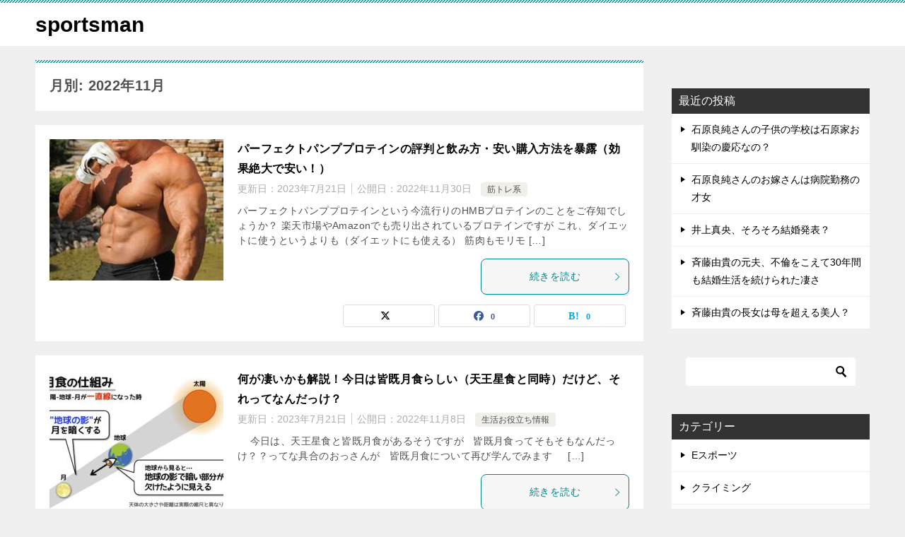

--- FILE ---
content_type: text/html; charset=UTF-8
request_url: https://planotatico.com/archives/date/2022/11
body_size: 15078
content:
<!doctype html>
<html dir="ltr" lang="ja" prefix="og: https://ogp.me/ns#" class="col2">
<head>
	<meta charset="UTF-8">
	<meta name="viewport" content="width=device-width, initial-scale=1">
	<link rel="profile" href="http://gmpg.org/xfn/11">

	<title>11月, 2022 | sportsman</title>

		<!-- All in One SEO 4.8.9 - aioseo.com -->
	<meta name="robots" content="noindex, max-image-preview:large" />
	<link rel="canonical" href="https://planotatico.com/archives/date/2022/11" />
	<meta name="generator" content="All in One SEO (AIOSEO) 4.8.9" />
		<script type="application/ld+json" class="aioseo-schema">
			{"@context":"https:\/\/schema.org","@graph":[{"@type":"BreadcrumbList","@id":"https:\/\/planotatico.com\/archives\/date\/2022\/11#breadcrumblist","itemListElement":[{"@type":"ListItem","@id":"https:\/\/planotatico.com#listItem","position":1,"name":"\u30db\u30fc\u30e0","item":"https:\/\/planotatico.com","nextItem":{"@type":"ListItem","@id":"https:\/\/planotatico.com\/archives\/date\/2022#listItem","name":2022}},{"@type":"ListItem","@id":"https:\/\/planotatico.com\/archives\/date\/2022#listItem","position":2,"name":2022,"item":"https:\/\/planotatico.com\/archives\/date\/2022","nextItem":{"@type":"ListItem","@id":"https:\/\/planotatico.com\/archives\/date\/2022\/11#listItem","name":"11"},"previousItem":{"@type":"ListItem","@id":"https:\/\/planotatico.com#listItem","name":"\u30db\u30fc\u30e0"}},{"@type":"ListItem","@id":"https:\/\/planotatico.com\/archives\/date\/2022\/11#listItem","position":3,"name":"11","previousItem":{"@type":"ListItem","@id":"https:\/\/planotatico.com\/archives\/date\/2022#listItem","name":2022}}]},{"@type":"CollectionPage","@id":"https:\/\/planotatico.com\/archives\/date\/2022\/11#collectionpage","url":"https:\/\/planotatico.com\/archives\/date\/2022\/11","name":"11\u6708, 2022 | sportsman","inLanguage":"ja","isPartOf":{"@id":"https:\/\/planotatico.com\/#website"},"breadcrumb":{"@id":"https:\/\/planotatico.com\/archives\/date\/2022\/11#breadcrumblist"}},{"@type":"Organization","@id":"https:\/\/planotatico.com\/#organization","name":"sportsman","url":"https:\/\/planotatico.com\/","sameAs":["https:\/\/instagram.com\/@5ItBv4MrejSCzlP","https:\/\/pinterest.com\/@5ItBv4MrejSCzlP","https:\/\/youtube.com\/@5ItBv4MrejSCzlP","https:\/\/linkedin.com\/in\/@5ItBv4MrejSCzlP","https:\/\/tumblr.com\/@5ItBv4MrejSCzlP","https:\/\/yelp.com\/biz\/@5ItBv4MrejSCzlP","https:\/\/soundcloud.com\/@5ItBv4MrejSCzlP","https:\/\/en.wikipedia.org\/wiki\/@5ItBv4MrejSCzlP","https:\/\/myspace.com\/@5ItBv4MrejSCzlP"]},{"@type":"WebSite","@id":"https:\/\/planotatico.com\/#website","url":"https:\/\/planotatico.com\/","name":"sportsman","inLanguage":"ja","publisher":{"@id":"https:\/\/planotatico.com\/#organization"}}]}
		</script>
		<!-- All in One SEO -->

	<script>
		var shf = 1;
		var lso = 1;
		var ajaxurl = 'https://planotatico.com/wp-admin/admin-ajax.php';
		var sns_cnt = true;
			</script>
	<link rel='dns-prefetch' href='//webfonts.xserver.jp' />
<link rel='dns-prefetch' href='//www.googletagmanager.com' />
<link rel='dns-prefetch' href='//pagead2.googlesyndication.com' />
<link rel="alternate" type="application/rss+xml" title="sportsman &raquo; フィード" href="https://planotatico.com/feed" />
<link rel="alternate" type="application/rss+xml" title="sportsman &raquo; コメントフィード" href="https://planotatico.com/comments/feed" />
<style id='wp-img-auto-sizes-contain-inline-css' type='text/css'>
img:is([sizes=auto i],[sizes^="auto," i]){contain-intrinsic-size:3000px 1500px}
/*# sourceURL=wp-img-auto-sizes-contain-inline-css */
</style>
<style id='wp-emoji-styles-inline-css' type='text/css'>

	img.wp-smiley, img.emoji {
		display: inline !important;
		border: none !important;
		box-shadow: none !important;
		height: 1em !important;
		width: 1em !important;
		margin: 0 0.07em !important;
		vertical-align: -0.1em !important;
		background: none !important;
		padding: 0 !important;
	}
/*# sourceURL=wp-emoji-styles-inline-css */
</style>
<style id='wp-block-library-inline-css' type='text/css'>
:root{--wp-block-synced-color:#7a00df;--wp-block-synced-color--rgb:122,0,223;--wp-bound-block-color:var(--wp-block-synced-color);--wp-editor-canvas-background:#ddd;--wp-admin-theme-color:#007cba;--wp-admin-theme-color--rgb:0,124,186;--wp-admin-theme-color-darker-10:#006ba1;--wp-admin-theme-color-darker-10--rgb:0,107,160.5;--wp-admin-theme-color-darker-20:#005a87;--wp-admin-theme-color-darker-20--rgb:0,90,135;--wp-admin-border-width-focus:2px}@media (min-resolution:192dpi){:root{--wp-admin-border-width-focus:1.5px}}.wp-element-button{cursor:pointer}:root .has-very-light-gray-background-color{background-color:#eee}:root .has-very-dark-gray-background-color{background-color:#313131}:root .has-very-light-gray-color{color:#eee}:root .has-very-dark-gray-color{color:#313131}:root .has-vivid-green-cyan-to-vivid-cyan-blue-gradient-background{background:linear-gradient(135deg,#00d084,#0693e3)}:root .has-purple-crush-gradient-background{background:linear-gradient(135deg,#34e2e4,#4721fb 50%,#ab1dfe)}:root .has-hazy-dawn-gradient-background{background:linear-gradient(135deg,#faaca8,#dad0ec)}:root .has-subdued-olive-gradient-background{background:linear-gradient(135deg,#fafae1,#67a671)}:root .has-atomic-cream-gradient-background{background:linear-gradient(135deg,#fdd79a,#004a59)}:root .has-nightshade-gradient-background{background:linear-gradient(135deg,#330968,#31cdcf)}:root .has-midnight-gradient-background{background:linear-gradient(135deg,#020381,#2874fc)}:root{--wp--preset--font-size--normal:16px;--wp--preset--font-size--huge:42px}.has-regular-font-size{font-size:1em}.has-larger-font-size{font-size:2.625em}.has-normal-font-size{font-size:var(--wp--preset--font-size--normal)}.has-huge-font-size{font-size:var(--wp--preset--font-size--huge)}.has-text-align-center{text-align:center}.has-text-align-left{text-align:left}.has-text-align-right{text-align:right}.has-fit-text{white-space:nowrap!important}#end-resizable-editor-section{display:none}.aligncenter{clear:both}.items-justified-left{justify-content:flex-start}.items-justified-center{justify-content:center}.items-justified-right{justify-content:flex-end}.items-justified-space-between{justify-content:space-between}.screen-reader-text{border:0;clip-path:inset(50%);height:1px;margin:-1px;overflow:hidden;padding:0;position:absolute;width:1px;word-wrap:normal!important}.screen-reader-text:focus{background-color:#ddd;clip-path:none;color:#444;display:block;font-size:1em;height:auto;left:5px;line-height:normal;padding:15px 23px 14px;text-decoration:none;top:5px;width:auto;z-index:100000}html :where(.has-border-color){border-style:solid}html :where([style*=border-top-color]){border-top-style:solid}html :where([style*=border-right-color]){border-right-style:solid}html :where([style*=border-bottom-color]){border-bottom-style:solid}html :where([style*=border-left-color]){border-left-style:solid}html :where([style*=border-width]){border-style:solid}html :where([style*=border-top-width]){border-top-style:solid}html :where([style*=border-right-width]){border-right-style:solid}html :where([style*=border-bottom-width]){border-bottom-style:solid}html :where([style*=border-left-width]){border-left-style:solid}html :where(img[class*=wp-image-]){height:auto;max-width:100%}:where(figure){margin:0 0 1em}html :where(.is-position-sticky){--wp-admin--admin-bar--position-offset:var(--wp-admin--admin-bar--height,0px)}@media screen and (max-width:600px){html :where(.is-position-sticky){--wp-admin--admin-bar--position-offset:0px}}

/*# sourceURL=wp-block-library-inline-css */
</style><style id='wp-block-group-inline-css' type='text/css'>
.wp-block-group{box-sizing:border-box}:where(.wp-block-group.wp-block-group-is-layout-constrained){position:relative}
/*# sourceURL=https://planotatico.com/wp-includes/blocks/group/style.min.css */
</style>
<style id='wp-block-group-theme-inline-css' type='text/css'>
:where(.wp-block-group.has-background){padding:1.25em 2.375em}
/*# sourceURL=https://planotatico.com/wp-includes/blocks/group/theme.min.css */
</style>
<style id='wp-block-paragraph-inline-css' type='text/css'>
.is-small-text{font-size:.875em}.is-regular-text{font-size:1em}.is-large-text{font-size:2.25em}.is-larger-text{font-size:3em}.has-drop-cap:not(:focus):first-letter{float:left;font-size:8.4em;font-style:normal;font-weight:100;line-height:.68;margin:.05em .1em 0 0;text-transform:uppercase}body.rtl .has-drop-cap:not(:focus):first-letter{float:none;margin-left:.1em}p.has-drop-cap.has-background{overflow:hidden}:root :where(p.has-background){padding:1.25em 2.375em}:where(p.has-text-color:not(.has-link-color)) a{color:inherit}p.has-text-align-left[style*="writing-mode:vertical-lr"],p.has-text-align-right[style*="writing-mode:vertical-rl"]{rotate:180deg}
/*# sourceURL=https://planotatico.com/wp-includes/blocks/paragraph/style.min.css */
</style>
<style id='global-styles-inline-css' type='text/css'>
:root{--wp--preset--aspect-ratio--square: 1;--wp--preset--aspect-ratio--4-3: 4/3;--wp--preset--aspect-ratio--3-4: 3/4;--wp--preset--aspect-ratio--3-2: 3/2;--wp--preset--aspect-ratio--2-3: 2/3;--wp--preset--aspect-ratio--16-9: 16/9;--wp--preset--aspect-ratio--9-16: 9/16;--wp--preset--color--black: #000000;--wp--preset--color--cyan-bluish-gray: #abb8c3;--wp--preset--color--white: #ffffff;--wp--preset--color--pale-pink: #f78da7;--wp--preset--color--vivid-red: #cf2e2e;--wp--preset--color--luminous-vivid-orange: #ff6900;--wp--preset--color--luminous-vivid-amber: #fcb900;--wp--preset--color--light-green-cyan: #7bdcb5;--wp--preset--color--vivid-green-cyan: #00d084;--wp--preset--color--pale-cyan-blue: #8ed1fc;--wp--preset--color--vivid-cyan-blue: #0693e3;--wp--preset--color--vivid-purple: #9b51e0;--wp--preset--gradient--vivid-cyan-blue-to-vivid-purple: linear-gradient(135deg,rgb(6,147,227) 0%,rgb(155,81,224) 100%);--wp--preset--gradient--light-green-cyan-to-vivid-green-cyan: linear-gradient(135deg,rgb(122,220,180) 0%,rgb(0,208,130) 100%);--wp--preset--gradient--luminous-vivid-amber-to-luminous-vivid-orange: linear-gradient(135deg,rgb(252,185,0) 0%,rgb(255,105,0) 100%);--wp--preset--gradient--luminous-vivid-orange-to-vivid-red: linear-gradient(135deg,rgb(255,105,0) 0%,rgb(207,46,46) 100%);--wp--preset--gradient--very-light-gray-to-cyan-bluish-gray: linear-gradient(135deg,rgb(238,238,238) 0%,rgb(169,184,195) 100%);--wp--preset--gradient--cool-to-warm-spectrum: linear-gradient(135deg,rgb(74,234,220) 0%,rgb(151,120,209) 20%,rgb(207,42,186) 40%,rgb(238,44,130) 60%,rgb(251,105,98) 80%,rgb(254,248,76) 100%);--wp--preset--gradient--blush-light-purple: linear-gradient(135deg,rgb(255,206,236) 0%,rgb(152,150,240) 100%);--wp--preset--gradient--blush-bordeaux: linear-gradient(135deg,rgb(254,205,165) 0%,rgb(254,45,45) 50%,rgb(107,0,62) 100%);--wp--preset--gradient--luminous-dusk: linear-gradient(135deg,rgb(255,203,112) 0%,rgb(199,81,192) 50%,rgb(65,88,208) 100%);--wp--preset--gradient--pale-ocean: linear-gradient(135deg,rgb(255,245,203) 0%,rgb(182,227,212) 50%,rgb(51,167,181) 100%);--wp--preset--gradient--electric-grass: linear-gradient(135deg,rgb(202,248,128) 0%,rgb(113,206,126) 100%);--wp--preset--gradient--midnight: linear-gradient(135deg,rgb(2,3,129) 0%,rgb(40,116,252) 100%);--wp--preset--font-size--small: 13px;--wp--preset--font-size--medium: 20px;--wp--preset--font-size--large: 36px;--wp--preset--font-size--x-large: 42px;--wp--preset--spacing--20: 0.44rem;--wp--preset--spacing--30: 0.67rem;--wp--preset--spacing--40: 1rem;--wp--preset--spacing--50: 1.5rem;--wp--preset--spacing--60: 2.25rem;--wp--preset--spacing--70: 3.38rem;--wp--preset--spacing--80: 5.06rem;--wp--preset--shadow--natural: 6px 6px 9px rgba(0, 0, 0, 0.2);--wp--preset--shadow--deep: 12px 12px 50px rgba(0, 0, 0, 0.4);--wp--preset--shadow--sharp: 6px 6px 0px rgba(0, 0, 0, 0.2);--wp--preset--shadow--outlined: 6px 6px 0px -3px rgb(255, 255, 255), 6px 6px rgb(0, 0, 0);--wp--preset--shadow--crisp: 6px 6px 0px rgb(0, 0, 0);}:where(.is-layout-flex){gap: 0.5em;}:where(.is-layout-grid){gap: 0.5em;}body .is-layout-flex{display: flex;}.is-layout-flex{flex-wrap: wrap;align-items: center;}.is-layout-flex > :is(*, div){margin: 0;}body .is-layout-grid{display: grid;}.is-layout-grid > :is(*, div){margin: 0;}:where(.wp-block-columns.is-layout-flex){gap: 2em;}:where(.wp-block-columns.is-layout-grid){gap: 2em;}:where(.wp-block-post-template.is-layout-flex){gap: 1.25em;}:where(.wp-block-post-template.is-layout-grid){gap: 1.25em;}.has-black-color{color: var(--wp--preset--color--black) !important;}.has-cyan-bluish-gray-color{color: var(--wp--preset--color--cyan-bluish-gray) !important;}.has-white-color{color: var(--wp--preset--color--white) !important;}.has-pale-pink-color{color: var(--wp--preset--color--pale-pink) !important;}.has-vivid-red-color{color: var(--wp--preset--color--vivid-red) !important;}.has-luminous-vivid-orange-color{color: var(--wp--preset--color--luminous-vivid-orange) !important;}.has-luminous-vivid-amber-color{color: var(--wp--preset--color--luminous-vivid-amber) !important;}.has-light-green-cyan-color{color: var(--wp--preset--color--light-green-cyan) !important;}.has-vivid-green-cyan-color{color: var(--wp--preset--color--vivid-green-cyan) !important;}.has-pale-cyan-blue-color{color: var(--wp--preset--color--pale-cyan-blue) !important;}.has-vivid-cyan-blue-color{color: var(--wp--preset--color--vivid-cyan-blue) !important;}.has-vivid-purple-color{color: var(--wp--preset--color--vivid-purple) !important;}.has-black-background-color{background-color: var(--wp--preset--color--black) !important;}.has-cyan-bluish-gray-background-color{background-color: var(--wp--preset--color--cyan-bluish-gray) !important;}.has-white-background-color{background-color: var(--wp--preset--color--white) !important;}.has-pale-pink-background-color{background-color: var(--wp--preset--color--pale-pink) !important;}.has-vivid-red-background-color{background-color: var(--wp--preset--color--vivid-red) !important;}.has-luminous-vivid-orange-background-color{background-color: var(--wp--preset--color--luminous-vivid-orange) !important;}.has-luminous-vivid-amber-background-color{background-color: var(--wp--preset--color--luminous-vivid-amber) !important;}.has-light-green-cyan-background-color{background-color: var(--wp--preset--color--light-green-cyan) !important;}.has-vivid-green-cyan-background-color{background-color: var(--wp--preset--color--vivid-green-cyan) !important;}.has-pale-cyan-blue-background-color{background-color: var(--wp--preset--color--pale-cyan-blue) !important;}.has-vivid-cyan-blue-background-color{background-color: var(--wp--preset--color--vivid-cyan-blue) !important;}.has-vivid-purple-background-color{background-color: var(--wp--preset--color--vivid-purple) !important;}.has-black-border-color{border-color: var(--wp--preset--color--black) !important;}.has-cyan-bluish-gray-border-color{border-color: var(--wp--preset--color--cyan-bluish-gray) !important;}.has-white-border-color{border-color: var(--wp--preset--color--white) !important;}.has-pale-pink-border-color{border-color: var(--wp--preset--color--pale-pink) !important;}.has-vivid-red-border-color{border-color: var(--wp--preset--color--vivid-red) !important;}.has-luminous-vivid-orange-border-color{border-color: var(--wp--preset--color--luminous-vivid-orange) !important;}.has-luminous-vivid-amber-border-color{border-color: var(--wp--preset--color--luminous-vivid-amber) !important;}.has-light-green-cyan-border-color{border-color: var(--wp--preset--color--light-green-cyan) !important;}.has-vivid-green-cyan-border-color{border-color: var(--wp--preset--color--vivid-green-cyan) !important;}.has-pale-cyan-blue-border-color{border-color: var(--wp--preset--color--pale-cyan-blue) !important;}.has-vivid-cyan-blue-border-color{border-color: var(--wp--preset--color--vivid-cyan-blue) !important;}.has-vivid-purple-border-color{border-color: var(--wp--preset--color--vivid-purple) !important;}.has-vivid-cyan-blue-to-vivid-purple-gradient-background{background: var(--wp--preset--gradient--vivid-cyan-blue-to-vivid-purple) !important;}.has-light-green-cyan-to-vivid-green-cyan-gradient-background{background: var(--wp--preset--gradient--light-green-cyan-to-vivid-green-cyan) !important;}.has-luminous-vivid-amber-to-luminous-vivid-orange-gradient-background{background: var(--wp--preset--gradient--luminous-vivid-amber-to-luminous-vivid-orange) !important;}.has-luminous-vivid-orange-to-vivid-red-gradient-background{background: var(--wp--preset--gradient--luminous-vivid-orange-to-vivid-red) !important;}.has-very-light-gray-to-cyan-bluish-gray-gradient-background{background: var(--wp--preset--gradient--very-light-gray-to-cyan-bluish-gray) !important;}.has-cool-to-warm-spectrum-gradient-background{background: var(--wp--preset--gradient--cool-to-warm-spectrum) !important;}.has-blush-light-purple-gradient-background{background: var(--wp--preset--gradient--blush-light-purple) !important;}.has-blush-bordeaux-gradient-background{background: var(--wp--preset--gradient--blush-bordeaux) !important;}.has-luminous-dusk-gradient-background{background: var(--wp--preset--gradient--luminous-dusk) !important;}.has-pale-ocean-gradient-background{background: var(--wp--preset--gradient--pale-ocean) !important;}.has-electric-grass-gradient-background{background: var(--wp--preset--gradient--electric-grass) !important;}.has-midnight-gradient-background{background: var(--wp--preset--gradient--midnight) !important;}.has-small-font-size{font-size: var(--wp--preset--font-size--small) !important;}.has-medium-font-size{font-size: var(--wp--preset--font-size--medium) !important;}.has-large-font-size{font-size: var(--wp--preset--font-size--large) !important;}.has-x-large-font-size{font-size: var(--wp--preset--font-size--x-large) !important;}
/*# sourceURL=global-styles-inline-css */
</style>

<style id='classic-theme-styles-inline-css' type='text/css'>
/*! This file is auto-generated */
.wp-block-button__link{color:#fff;background-color:#32373c;border-radius:9999px;box-shadow:none;text-decoration:none;padding:calc(.667em + 2px) calc(1.333em + 2px);font-size:1.125em}.wp-block-file__button{background:#32373c;color:#fff;text-decoration:none}
/*# sourceURL=/wp-includes/css/classic-themes.min.css */
</style>
<link rel='stylesheet' id='contact-form-7-css' href='https://planotatico.com/wp-content/plugins/contact-form-7/includes/css/styles.css?ver=6.1.3' type='text/css' media='all' />
<link rel='stylesheet' id='drawit-css-css' href='https://planotatico.com/wp-content/plugins/drawit/css/drawit.min.css?ver=1.1.3' type='text/css' media='all' />
<link rel='stylesheet' id='toc-screen-css' href='https://planotatico.com/wp-content/plugins/table-of-contents-plus/screen.min.css?ver=2411.1' type='text/css' media='all' />
<link rel='stylesheet' id='keni-style-css' href='https://planotatico.com/wp-content/themes/keni80_wp_standard_all_202411071822/style.css?ver=8.0.1.13' type='text/css' media='all' />
<link rel='stylesheet' id='keni_base_default-css' href='https://planotatico.com/wp-content/themes/keni80_wp_standard_all_202411071822/default-style.css?ver=8.0.1.13' type='text/css' media='all' />
<link rel='stylesheet' id='keni_base-css' href='https://planotatico.com/wp-content/themes/keni80_wp_standard_all_202411071822/base.css?ver=8.0.1.13' type='text/css' media='all' />
<link rel='stylesheet' id='keni-advanced-css' href='https://planotatico.com/wp-content/themes/keni80_wp_standard_all_202411071822/advanced.css?ver=8.0.1.13' type='text/css' media='all' />
<link rel="https://api.w.org/" href="https://planotatico.com/wp-json/" /><link rel="EditURI" type="application/rsd+xml" title="RSD" href="https://planotatico.com/xmlrpc.php?rsd" />
<meta name="generator" content="Site Kit by Google 1.170.0" /><meta name="robots" content="noindex">
<meta name="description" content="「2022年11月」の記事一覧です。">
		<!--OGP-->
		<meta property="og:type" content="article" />
<meta property="og:url" content="https://planotatico.com/archives/date/2022/11" />
		<meta property="og:title" content="月別: 2022年11月"/>
		<meta property="og:description" content="「2022年11月」の記事一覧です。">
		<meta property="og:site_name" content="sportsman">
		<meta property="og:image" content="https://planotatico.com/wp-content/uploads/2022/04/cropped-adpneko111-min.jpg">
					<meta property="og:image:type" content="image/jpeg">
						<meta property="og:image:width" content="512">
			<meta property="og:image:height" content="512">
					<meta property="og:locale" content="ja_JP">
				<!--OGP-->
					<!-- Twitter Cards -->
								<meta name="twitter:card" content="summary_large_image"/>
					<meta name="twitter:site" content="@eOG0men0AvDuk5f"/>
					<meta name="twitter:title" content="月別: 2022年11月"/>
					<meta name="twitter:description" content="「2022年11月」の記事一覧です。"/>
					<meta name="twitter:image" content="https://planotatico.com/wp-content/uploads/2022/04/cropped-adpneko111-min.jpg"/>
			<!--/Twitter Cards-->
			<meta name="google-site-verification" content="yMB1hEm0BNm0iS-PTGYd_ETI7t3CJJDDt4h3dUwLpn8">
<!-- Site Kit が追加した Google AdSense メタタグ -->
<meta name="google-adsense-platform-account" content="ca-host-pub-2644536267352236">
<meta name="google-adsense-platform-domain" content="sitekit.withgoogle.com">
<!-- Site Kit が追加した End Google AdSense メタタグ -->
<noscript><style>.lazyload[data-src]{display:none !important;}</style></noscript><style>.lazyload{background-image:none !important;}.lazyload:before{background-image:none !important;}</style><style type="text/css">.broken_link, a.broken_link {
	text-decoration: line-through;
}</style>
<!-- Google AdSense スニペット (Site Kit が追加) -->
<script type="text/javascript" async="async" crossorigin="anonymous" data-type="lazy" data-src="https://pagead2.googlesyndication.com/pagead/js/adsbygoogle.js?client=ca-pub-4158932738809005&amp;host=ca-host-pub-2644536267352236"></script>

<!-- (ここまで) Google AdSense スニペット (Site Kit が追加) -->
<script async
     crossorigin="anonymous" data-type="lazy" data-src="https://pagead2.googlesyndication.com/pagead/js/adsbygoogle.js?client=ca-pub-4158932738809005"></script><link rel="icon" href="https://planotatico.com/wp-content/uploads/2022/04/cropped-adpneko111-min-32x32.jpg" sizes="32x32" />
<link rel="icon" href="https://planotatico.com/wp-content/uploads/2022/04/cropped-adpneko111-min-192x192.jpg" sizes="192x192" />
<link rel="apple-touch-icon" href="https://planotatico.com/wp-content/uploads/2022/04/cropped-adpneko111-min-180x180.jpg" />
<meta name="msapplication-TileImage" content="https://planotatico.com/wp-content/uploads/2022/04/cropped-adpneko111-min-270x270.jpg" />
	<meta name="google-site-verification" content="yMB1hEm0BNm0iS-PTGYd_ETI7t3CJJDDt4h3dUwLpn8" />
	<!-- Google tag (gtag.js) -->
<script async data-type="lazy" data-src="https://www.googletagmanager.com/gtag/js?id=G-J8E6LZS0DS"></script>
<script data-type="lazy" data-src="[data-uri]"></script>
	<script async
     crossorigin="anonymous" data-type="lazy" data-src="https://pagead2.googlesyndication.com/pagead/js/adsbygoogle.js?client=ca-pub-4158932738809005"></script>
</head>

<body class="archive date wp-theme-keni80_wp_standard_all_202411071822 no-gn">
<!--ページの属性-->

<div id="top" class="keni-container">

<!--▼▼ ヘッダー ▼▼-->
<div class="keni-header_wrap">
	<div class="keni-header_outer">
		
		<header class="keni-header keni-header_col1">
			<div class="keni-header_inner">

							<p class="site-title"><a href="https://planotatico.com/" rel="home">sportsman</a></p>
			
			<div class="keni-header_cont">
						</div>

			</div><!--keni-header_inner-->
		</header><!--keni-header-->	</div><!--keni-header_outer-->
</div><!--keni-header_wrap-->
<!--▲▲ ヘッダー ▲▲-->

<div id="click-space"></div>




<div class="keni-main_wrap">
	<div class="keni-main_outer">
		<!--▼▼ メインコンテンツ ▼▼-->
		<main id="main" class="keni-main">
			<div class="keni-main_inner">
				<div class="archive_title_wrap">
					<h1 class="archive_title">月別: 2022年11月</h1>				</div>

				<aside class="free-area free-area_before-title">
									</aside><!-- #secondary -->

						<div class="keni-section_wrap keni-section_wrap_style02"><div class="keni-section"><div class="entry-list entry-list_style01">
<article id="post-2105" class="post-2105 post type-post status-publish format-standard has-post-thumbnail category-40 entry-list_item">
	<div class="entry">
		<figure class="entry_thumb">
			<a href="https://planotatico.com/archives/2105">
								<img width="246" height="200" src="[data-uri]" class="attachment-post-thumbnail size-post-thumbnail wp-post-image lazyload" alt="ガチムチ" loading="lazy" decoding="async" data-src="https://planotatico.com/wp-content/uploads/2022/11/60766ddb2dd15ec77bf9425642d78ef6_600-min-246x200.jpg" data-eio-rwidth="246" data-eio-rheight="200" /><noscript><img width="246" height="200" src="https://planotatico.com/wp-content/uploads/2022/11/60766ddb2dd15ec77bf9425642d78ef6_600-min-246x200.jpg" class="attachment-post-thumbnail size-post-thumbnail wp-post-image" alt="ガチムチ" loading="lazy" decoding="async" data-eio="l" /></noscript>								</a>
		</figure>
		<div class="entry_inner">
			<h2 class="entry_title"><a href="https://planotatico.com/archives/2105">パーフェクトパンププロテインの評判と飲み方・安い購入方法を暴露（効果絶大で安い！）</a></h2>
			<div class="entry_status">
		<ul class="entry_date">
		<li class="entry_date_item">更新日：<time itemprop="dateModified" datetime="2023-07-21T15:26:17+09:00" content="2023-07-21T15:26:17+09:00">2023年7月21日</time></li>		<li class="entry_date_item">公開日：<time itemprop="datePublished" datetime="2022-11-30T18:37:37+09:00" content="2022-11-30T18:37:37+09:00">2022年11月30日</time></li>	</ul>
		<ul class="entry_category">
		<li class="entry_category_item %e7%ad%8b%e3%83%88%e3%83%ac%e7%b3%bb"><a href="https://planotatico.com/archives/category/%e7%ad%8b%e3%83%88%e3%83%ac%e7%b3%bb">筋トレ系</a></li>	</ul>
</div>
			<div class="entry_description">
			パーフェクトパンププロテインという今流行りのHMBプロテインのことをご存知でしょうか？ 楽天市場やAmazonでも売り出されているプロテインですが これ、ダイエットに使うというよりも（ダイエットにも使える） 筋肉もモリモ [&hellip;]			</div>
			<div class="ently_read-more">
				<a href="https://planotatico.com/archives/2105" class="btn dir-arw_r"><span class="icon_arrow_s_right"></span>続きを読む</a>
			</div>
		</div>
				<aside class="sns-btn_wrap">
			<div class="sns-btn_x" data-url="https://planotatico.com/archives/2105" data-title="11%E6%9C%88%2C+2022+%7C+sportsman"></div>
		<div class="sns-btn_fb" data-url="https://planotatico.com/archives/2105" data-title="11%E6%9C%88%2C+2022+%7C+sportsman"></div>
		<div class="sns-btn_hatena" data-url="https://planotatico.com/archives/2105" data-title="11%E6%9C%88%2C+2022+%7C+sportsman"></div>
		</aside>			</div>
</article>

<article id="post-2095" class="post-2095 post type-post status-publish format-standard has-post-thumbnail category-38 entry-list_item">
	<div class="entry">
		<figure class="entry_thumb">
			<a href="https://planotatico.com/archives/2095">
								<img width="246" height="200" src="[data-uri]" class="attachment-post-thumbnail size-post-thumbnail wp-post-image lazyload" alt="" loading="lazy" decoding="async" data-src="https://planotatico.com/wp-content/uploads/2022/11/3f12b49c41007ef2524c1d4a3cdf6c0d-min-246x200.jpg" data-eio-rwidth="246" data-eio-rheight="200" /><noscript><img width="246" height="200" src="https://planotatico.com/wp-content/uploads/2022/11/3f12b49c41007ef2524c1d4a3cdf6c0d-min-246x200.jpg" class="attachment-post-thumbnail size-post-thumbnail wp-post-image" alt="" loading="lazy" decoding="async" data-eio="l" /></noscript>								</a>
		</figure>
		<div class="entry_inner">
			<h2 class="entry_title"><a href="https://planotatico.com/archives/2095">何が凄いかも解説！今日は皆既月食らしい（天王星食と同時）だけど、それってなんだっけ？</a></h2>
			<div class="entry_status">
		<ul class="entry_date">
		<li class="entry_date_item">更新日：<time itemprop="dateModified" datetime="2023-07-21T15:26:19+09:00" content="2023-07-21T15:26:19+09:00">2023年7月21日</time></li>		<li class="entry_date_item">公開日：<time itemprop="datePublished" datetime="2022-11-08T11:53:03+09:00" content="2022-11-08T11:53:03+09:00">2022年11月8日</time></li>	</ul>
		<ul class="entry_category">
		<li class="entry_category_item %e7%94%9f%e6%b4%bb%e3%81%8a%e5%bd%b9%e7%ab%8b%e3%81%a1%e6%83%85%e5%a0%b1"><a href="https://planotatico.com/archives/category/%e7%94%9f%e6%b4%bb%e3%81%8a%e5%bd%b9%e7%ab%8b%e3%81%a1%e6%83%85%e5%a0%b1">生活お役立ち情報</a></li>	</ul>
</div>
			<div class="entry_description">
			&nbsp; &nbsp; 今日は、天王星食と皆既月食があるそうですが &nbsp; 皆既月食ってそもそもなんだっけ？？ってな具合のおっさんが &nbsp; 皆既月食について再び学んでみます &nbsp; &nbsp;  [&hellip;]			</div>
			<div class="ently_read-more">
				<a href="https://planotatico.com/archives/2095" class="btn dir-arw_r"><span class="icon_arrow_s_right"></span>続きを読む</a>
			</div>
		</div>
				<aside class="sns-btn_wrap">
			<div class="sns-btn_x" data-url="https://planotatico.com/archives/2095" data-title="11%E6%9C%88%2C+2022+%7C+sportsman"></div>
		<div class="sns-btn_fb" data-url="https://planotatico.com/archives/2095" data-title="11%E6%9C%88%2C+2022+%7C+sportsman"></div>
		<div class="sns-btn_hatena" data-url="https://planotatico.com/archives/2095" data-title="11%E6%9C%88%2C+2022+%7C+sportsman"></div>
		</aside>			</div>
</article>
</div></div></div>
			<aside class="free-area free-area_after-cont">
							</aside><!-- #secondary -->
		</div><!--keni-main_inner-->
	</main><!--keni-main-->


<aside id="secondary" class="keni-sub">
	<div id="block-4" class="keni-section_wrap widget widget_block widget_text"><section class="keni-section">
<p></p>
</section></div><div id="block-7" class="keni-section_wrap widget widget_block"><section class="keni-section">
<div class="wp-block-group"><div class="wp-block-group__inner-container is-layout-constrained wp-block-group-is-layout-constrained"></div></div>
</section></div><div id="block-8" class="keni-section_wrap widget widget_block"><section class="keni-section">
<div class="wp-block-group"><div class="wp-block-group__inner-container is-layout-constrained wp-block-group-is-layout-constrained"></div></div>
</section></div>
		<div id="recent-posts-2" class="keni-section_wrap widget widget_recent_entries"><section class="keni-section">
		<h3 class="sub-section_title">最近の投稿</h3>
		<ul>
											<li>
					<a href="https://planotatico.com/archives/12214">石原良純さんの子供の学校は石原家お馴染の慶応なの？　</a>
									</li>
											<li>
					<a href="https://planotatico.com/archives/12206">石原良純さんのお嫁さんは病院勤務の才女</a>
									</li>
											<li>
					<a href="https://planotatico.com/archives/12198">井上真央、そろそろ結婚発表？</a>
									</li>
											<li>
					<a href="https://planotatico.com/archives/12189">斉藤由貴の元夫、不倫をこえて30年間も結婚生活を続けられた凄さ</a>
									</li>
											<li>
					<a href="https://planotatico.com/archives/12174">斉藤由貴の長女は母を超える美人？</a>
									</li>
					</ul>

		</section></div><div id="search-2" class="keni-section_wrap widget widget_search"><section class="keni-section"><div class="search-box">
	<form role="search" method="get" id="keni_search" class="searchform" action="https://planotatico.com/">
		<input type="text" value="" name="s" aria-label="検索"><button class="btn-search"><img src="[data-uri]" width="18" height="18" alt="検索" data-src="https://planotatico.com/wp-content/themes/keni80_wp_standard_all_202411071822/images/icon/search_black.svg" decoding="async" class="lazyload" data-eio-rwidth="18" data-eio-rheight="18"><noscript><img src="https://planotatico.com/wp-content/themes/keni80_wp_standard_all_202411071822/images/icon/search_black.svg" width="18" height="18" alt="検索" data-eio="l"></noscript></button>
	</form>
</div></section></div><div id="categories-2" class="keni-section_wrap widget widget_categories"><section class="keni-section"><h3 class="sub-section_title">カテゴリー</h3>
			<ul>
					<li class="cat-item cat-item-54"><a href="https://planotatico.com/archives/category/e%e3%82%b9%e3%83%9d%e3%83%bc%e3%83%84">Eスポーツ</a>
</li>
	<li class="cat-item cat-item-88"><a href="https://planotatico.com/archives/category/%e3%82%b9%e3%83%9d%e3%83%bc%e3%83%84/%e3%82%af%e3%83%a9%e3%82%a4%e3%83%9f%e3%83%b3%e3%82%b0">クライミング</a>
</li>
	<li class="cat-item cat-item-58"><a href="https://planotatico.com/archives/category/%e3%82%b2%e3%83%bc%e3%83%a0">ゲーム</a>
</li>
	<li class="cat-item cat-item-91"><a href="https://planotatico.com/archives/category/%e3%82%b9%e3%83%9d%e3%83%bc%e3%83%84/%e3%82%b4%e3%83%ab%e3%83%95">ゴルフ</a>
</li>
	<li class="cat-item cat-item-73"><a href="https://planotatico.com/archives/category/%e3%82%b9%e3%83%9d%e3%83%bc%e3%83%84/%e3%82%b5%e3%83%83%e3%82%ab%e3%83%bc">サッカー</a>
</li>
	<li class="cat-item cat-item-46"><a href="https://planotatico.com/archives/category/%e3%82%b5%e3%83%83%e3%82%ab%e3%83%bc%e7%94%a8%e8%aa%9e%e9%9b%86">サッカー用語集</a>
</li>
	<li class="cat-item cat-item-80"><a href="https://planotatico.com/archives/category/%e3%82%b9%e3%83%9d%e3%83%bc%e3%83%84/%e3%82%b5%e3%83%bc%e3%83%95%e3%82%a3%e3%83%b3">サーフィン</a>
</li>
	<li class="cat-item cat-item-31"><a href="https://planotatico.com/archives/category/%e3%82%b9%e3%83%94%e7%b3%bb">スピ系</a>
</li>
	<li class="cat-item cat-item-59"><a href="https://planotatico.com/archives/category/%e3%82%b9%e3%83%9d%e3%83%bc%e3%83%84">スポーツ</a>
</li>
	<li class="cat-item cat-item-55"><a href="https://planotatico.com/archives/category/%e3%82%b9%e3%83%9d%e3%83%bc%e3%83%84%e7%94%a8%e8%aa%9e%e9%9b%86">スポーツ用語集</a>
</li>
	<li class="cat-item cat-item-53"><a href="https://planotatico.com/archives/category/%e3%82%bd%e3%83%95%e3%83%88%e3%83%86%e3%83%8b%e3%82%b9%e7%94%a8%e8%aa%9e%e9%9b%86">ソフトテニス用語集</a>
</li>
	<li class="cat-item cat-item-48"><a href="https://planotatico.com/archives/category/%e3%82%bd%e3%83%95%e3%83%88%e3%83%90%e3%83%ac%e3%83%bc%e3%83%9c%e3%83%bc%e3%83%ab%e7%94%a8%e8%aa%9e%e9%9b%86">ソフトバレーボール用語集</a>
</li>
	<li class="cat-item cat-item-52"><a href="https://planotatico.com/archives/category/%e3%82%bd%e3%83%95%e3%83%88%e3%83%9c%e3%83%bc%e3%83%ab%e7%94%a8%e8%aa%9e%e9%9b%86">ソフトボール用語集</a>
</li>
	<li class="cat-item cat-item-50"><a href="https://planotatico.com/archives/category/%e3%83%86%e3%83%8b%e3%82%b9%e7%94%a8%e8%aa%9e%e9%9b%86">テニス用語集</a>
</li>
	<li class="cat-item cat-item-86"><a href="https://planotatico.com/archives/category/%e3%82%b9%e3%83%9d%e3%83%bc%e3%83%84/%e3%83%90%e3%82%b9%e3%82%b1%e3%83%83%e3%83%88%e3%83%9c%e3%83%bc%e3%83%ab">バスケットボール</a>
</li>
	<li class="cat-item cat-item-65"><a href="https://planotatico.com/archives/category/%e3%82%b9%e3%83%9d%e3%83%bc%e3%83%84/%e3%83%90%e3%83%ac%e3%83%bc%e3%83%9c%e3%83%bc%e3%83%ab">バレーボール</a>
</li>
	<li class="cat-item cat-item-67"><a href="https://planotatico.com/archives/category/%e3%82%b9%e3%83%9d%e3%83%bc%e3%83%84/%e3%83%93%e3%83%bc%e3%83%81%e3%83%90%e3%83%ac%e3%83%bc">ビーチバレー</a>
</li>
	<li class="cat-item cat-item-75"><a href="https://planotatico.com/archives/category/%e3%82%b9%e3%83%9d%e3%83%bc%e3%83%84/%e3%83%95%e3%82%a3%e3%82%ae%e3%83%a5%e3%82%a2%e3%82%b9%e3%82%b1%e3%83%bc%e3%83%88">フィギュアスケート</a>
</li>
	<li class="cat-item cat-item-81"><a href="https://planotatico.com/archives/category/%e3%82%b9%e3%83%9d%e3%83%bc%e3%83%84/%e3%83%95%e3%82%a7%e3%83%b3%e3%82%b7%e3%83%b3%e3%82%b0">フェンシング</a>
</li>
	<li class="cat-item cat-item-49"><a href="https://planotatico.com/archives/category/%e3%83%95%e3%83%83%e3%83%88%e3%82%b5%e3%83%ab%e7%94%a8%e8%aa%9e%e9%9b%86">フットサル用語集</a>
</li>
	<li class="cat-item cat-item-39"><a href="https://planotatico.com/archives/category/%e3%83%97%e3%83%ad%e3%82%b0%e3%83%a9%e3%83%9f%e3%83%b3%e3%82%b0">プログラミング</a>
</li>
	<li class="cat-item cat-item-66"><a href="https://planotatico.com/archives/category/%e3%82%b9%e3%83%9d%e3%83%bc%e3%83%84/%e3%83%9c%e3%82%af%e3%82%b7%e3%83%b3%e3%82%b0">ボクシング</a>
</li>
	<li class="cat-item cat-item-51"><a href="https://planotatico.com/archives/category/%e3%83%9c%e3%82%af%e3%82%b7%e3%83%b3%e3%82%b0%e7%94%a8%e8%aa%9e%e9%9b%86">ボクシング用語集</a>
</li>
	<li class="cat-item cat-item-41"><a href="https://planotatico.com/archives/category/%e3%83%a2%e3%83%86%e3%82%8b%e7%82%ba%e3%81%ae%e8%a8%98%e4%ba%8b">モテる為の記事</a>
</li>
	<li class="cat-item cat-item-82"><a href="https://planotatico.com/archives/category/%e3%82%b9%e3%83%9d%e3%83%bc%e3%83%84/%e3%83%ac%e3%82%b9%e3%83%aa%e3%83%b3%e3%82%b0">レスリング</a>
</li>
	<li class="cat-item cat-item-61"><a href="https://planotatico.com/archives/category/%e4%bb%95%e4%ba%8b">仕事</a>
</li>
	<li class="cat-item cat-item-78"><a href="https://planotatico.com/archives/category/%e3%82%b9%e3%83%9d%e3%83%bc%e3%83%84/%e4%bd%93%e6%93%8d">体操</a>
</li>
	<li class="cat-item cat-item-72"><a href="https://planotatico.com/archives/category/%e3%82%b9%e3%83%9d%e3%83%bc%e3%83%84/%e5%89%a3%e8%a1%93">剣術</a>
</li>
	<li class="cat-item cat-item-68"><a href="https://planotatico.com/archives/category/%e3%82%b9%e3%83%9d%e3%83%bc%e3%83%84/%e5%89%a3%e9%81%93">剣道</a>
</li>
	<li class="cat-item cat-item-85"><a href="https://planotatico.com/archives/category/%e3%82%b9%e3%83%9d%e3%83%bc%e3%83%84/%e5%8d%93%e7%90%83">卓球</a>
</li>
	<li class="cat-item cat-item-45"><a href="https://planotatico.com/archives/category/%e5%8d%93%e7%90%83%e7%94%a8%e8%aa%9e%e9%9b%86">卓球用語集</a>
</li>
	<li class="cat-item cat-item-60"><a href="https://planotatico.com/archives/category/%e5%ad%a6%e5%95%8f">学問</a>
</li>
	<li class="cat-item cat-item-89"><a href="https://planotatico.com/archives/category/%e6%94%bf%e6%b2%bb">政治</a>
</li>
	<li class="cat-item cat-item-76"><a href="https://planotatico.com/archives/category/%e6%94%bf%e6%b2%bb%e3%83%bb%e7%b5%8c%e6%b8%88">政治・経済</a>
</li>
	<li class="cat-item cat-item-1"><a href="https://planotatico.com/archives/category/%e6%9c%aa%e5%88%86%e9%a1%9e">未分類</a>
</li>
	<li class="cat-item cat-item-84"><a href="https://planotatico.com/archives/category/%e3%82%b9%e3%83%9d%e3%83%bc%e3%83%84/%e6%9f%94%e9%81%93-%e3%82%b9%e3%83%9d%e3%83%bc%e3%83%84">柔道</a>
</li>
	<li class="cat-item cat-item-38"><a href="https://planotatico.com/archives/category/%e7%94%9f%e6%b4%bb%e3%81%8a%e5%bd%b9%e7%ab%8b%e3%81%a1%e6%83%85%e5%a0%b1">生活お役立ち情報</a>
</li>
	<li class="cat-item cat-item-70"><a href="https://planotatico.com/archives/category/%e3%82%b9%e3%83%9d%e3%83%bc%e3%83%84/%e7%a9%ba%e6%89%8b">空手</a>
</li>
	<li class="cat-item cat-item-83"><a href="https://planotatico.com/archives/category/%e3%82%b9%e3%83%9d%e3%83%bc%e3%83%84/%e7%ab%b6%e6%b3%b3">競泳</a>
</li>
	<li class="cat-item cat-item-56"><a href="https://planotatico.com/archives/category/%e7%ad%8b%e3%83%88%e3%83%ac%e7%94%a8%e8%aa%9e%e9%9b%86">筋トレ用語集</a>
</li>
	<li class="cat-item cat-item-40"><a href="https://planotatico.com/archives/category/%e7%ad%8b%e3%83%88%e3%83%ac%e7%b3%bb">筋トレ系</a>
</li>
	<li class="cat-item cat-item-74"><a href="https://planotatico.com/archives/category/%e8%8a%b8%e8%83%bd">芸能</a>
</li>
	<li class="cat-item cat-item-57"><a href="https://planotatico.com/archives/category/%e8%b6%a3%e5%91%b3">趣味</a>
</li>
	<li class="cat-item cat-item-90"><a href="https://planotatico.com/archives/category/%e9%80%9a%e8%b2%a9">通販</a>
</li>
	<li class="cat-item cat-item-71"><a href="https://planotatico.com/archives/category/%e3%82%b9%e3%83%9d%e3%83%bc%e3%83%84/%e9%87%8e%e7%90%83">野球</a>
</li>
	<li class="cat-item cat-item-47"><a href="https://planotatico.com/archives/category/%e9%87%8e%e7%90%83%e7%94%a8%e8%aa%9e%e9%9b%86">野球用語集</a>
</li>
	<li class="cat-item cat-item-77"><a href="https://planotatico.com/archives/category/%e3%82%b9%e3%83%9d%e3%83%bc%e3%83%84/%e9%99%b8%e4%b8%8a">陸上</a>
</li>
	<li class="cat-item cat-item-37"><a href="https://planotatico.com/archives/category/%e9%9b%91%e8%a8%98">雑記</a>
</li>
			</ul>

			</section></div><div id="archives-2" class="keni-section_wrap widget widget_archive"><section class="keni-section"><h3 class="sub-section_title">アーカイブ</h3>
			<ul>
					<li><a href='https://planotatico.com/archives/date/2025/01'>2025年1月</a></li>
	<li><a href='https://planotatico.com/archives/date/2024/12'>2024年12月</a></li>
	<li><a href='https://planotatico.com/archives/date/2024/11'>2024年11月</a></li>
	<li><a href='https://planotatico.com/archives/date/2024/10'>2024年10月</a></li>
	<li><a href='https://planotatico.com/archives/date/2024/09'>2024年9月</a></li>
	<li><a href='https://planotatico.com/archives/date/2024/08'>2024年8月</a></li>
	<li><a href='https://planotatico.com/archives/date/2024/07'>2024年7月</a></li>
	<li><a href='https://planotatico.com/archives/date/2024/06'>2024年6月</a></li>
	<li><a href='https://planotatico.com/archives/date/2024/05'>2024年5月</a></li>
	<li><a href='https://planotatico.com/archives/date/2024/04'>2024年4月</a></li>
	<li><a href='https://planotatico.com/archives/date/2024/03'>2024年3月</a></li>
	<li><a href='https://planotatico.com/archives/date/2024/02'>2024年2月</a></li>
	<li><a href='https://planotatico.com/archives/date/2024/01'>2024年1月</a></li>
	<li><a href='https://planotatico.com/archives/date/2023/12'>2023年12月</a></li>
	<li><a href='https://planotatico.com/archives/date/2023/11'>2023年11月</a></li>
	<li><a href='https://planotatico.com/archives/date/2022/12'>2022年12月</a></li>
	<li><a href='https://planotatico.com/archives/date/2022/11' aria-current="page">2022年11月</a></li>
	<li><a href='https://planotatico.com/archives/date/2022/10'>2022年10月</a></li>
	<li><a href='https://planotatico.com/archives/date/2022/07'>2022年7月</a></li>
			</ul>

			</section></div></aside><!-- #secondary -->

	<!--▲▲ メインコンテンツ ▲▲-->


	</div><!--keni-main_outer-->
</div><!--keni-main_wrap-->

<!--▼▼ パン屑リスト ▼▼-->
<div class="keni-breadcrumb-list_wrap">
	<div class="keni-breadcrumb-list_outer">
		<nav class="keni-breadcrumb-list">
			<ol class="keni-breadcrumb-list_inner" itemscope itemtype="http://schema.org/BreadcrumbList">
				<li itemprop="itemListElement" itemscope itemtype="http://schema.org/ListItem">
					<a itemprop="item" href="https://planotatico.com"><span itemprop="name">sportsman</span> TOP</a>
					<meta itemprop="position" content="1" />
				</li>
				<li itemprop="itemListElement" itemscope itemtype="http://schema.org/ListItem">
					<a itemprop="item" href="https://planotatico.com/archives/date/2022"><span itemprop="name">「2022年」の記事一覧</span></a>
					<meta itemprop="position" content="2" />
				</li>
				<li>「2022年11月」の記事一覧</li>
			</ol>
		</nav>
	</div><!--keni-breadcrumb-list_outer-->
</div><!--keni-breadcrumb-list_wrap-->
<!--▲▲ パン屑リスト ▲▲-->


<!--▼▼ footer ▼▼-->
<div class="keni-footer_wrap">
	<div class="keni-footer_outer">
		<footer class="keni-footer">

			<div class="keni-footer_inner">
				<div class="keni-footer-cont_wrap">
															
				</div><!--keni-section_wrap-->
			</div><!--keni-footer_inner-->
		</footer><!--keni-footer-->
        <div class="footer-menu">
			        </div>
		<div class="keni-copyright_wrap">
			<div class="keni-copyright">

				<small>&copy; 2022 sportsman</small>

			</div><!--keni-copyright_wrap-->
		</div><!--keni-copyright_wrap-->
	</div><!--keni-footer_outer-->
</div><!--keni-footer_wrap-->
<!--▲▲ footer ▲▲-->

<div class="keni-footer-panel_wrap">
<div class="keni-footer-panel_outer">
<aside class="keni-footer-panel">
<ul class="utility-menu">
	<li class="btn_share utility-menu_item"><span class="icon_share"></span>シェア</li>
	<li class="utility-menu_item"><a href="#top"><span class="icon_arrow_s_up"></span>TOPへ</a></li>
</ul>
<div class="keni-footer-panel_sns">
<div class="sns-btn_wrap sns-btn_wrap_s">
<div class="sns-btn_tw"></div>
<div class="sns-btn_fb"></div>
<div class="sns-btn_hatena"></div>
</div>
</div>
</aside>
</div><!--keni-footer-panel_outer-->
</div><!--keni-footer-panel_wrap-->
</div><!--keni-container-->

<!--▼ページトップ-->
<p class="page-top"><a href="#top"></a></p>
<!--▲ページトップ-->

<script type="text/javascript" src="https://planotatico.com/wp-includes/js/jquery/jquery.min.js?ver=3.7.1" id="jquery-core-js"></script>
<script type="text/javascript" src="https://planotatico.com/wp-includes/js/jquery/jquery-migrate.min.js?ver=3.4.1" id="jquery-migrate-js"></script>
<script type="text/javascript" src="//webfonts.xserver.jp/js/xserverv3.js?fadein=0&amp;ver=2.0.8" id="typesquare_std-js"></script>
<script type="text/javascript" id="eio-lazy-load-js-before">
/* <![CDATA[ */
var eio_lazy_vars = {"exactdn_domain":"","skip_autoscale":0,"threshold":0,"use_dpr":1};
//# sourceURL=eio-lazy-load-js-before
/* ]]> */
</script>
<script type="text/javascript" src="https://planotatico.com/wp-content/plugins/ewww-image-optimizer/includes/lazysizes.min.js?ver=821" id="eio-lazy-load-js" async="async" data-wp-strategy="async"></script>
<script type="text/javascript" src="https://planotatico.com/wp-includes/js/dist/hooks.min.js?ver=dd5603f07f9220ed27f1" id="wp-hooks-js"></script>
<script type="text/javascript" src="https://planotatico.com/wp-includes/js/dist/i18n.min.js?ver=c26c3dc7bed366793375" id="wp-i18n-js"></script>
<script type="text/javascript" id="wp-i18n-js-after">
/* <![CDATA[ */
wp.i18n.setLocaleData( { 'text direction\u0004ltr': [ 'ltr' ] } );
//# sourceURL=wp-i18n-js-after
/* ]]> */
</script>
<script type="text/javascript" src="https://planotatico.com/wp-content/plugins/contact-form-7/includes/swv/js/index.js?ver=6.1.3" id="swv-js"></script>
<script type="text/javascript" id="contact-form-7-js-translations">
/* <![CDATA[ */
( function( domain, translations ) {
	var localeData = translations.locale_data[ domain ] || translations.locale_data.messages;
	localeData[""].domain = domain;
	wp.i18n.setLocaleData( localeData, domain );
} )( "contact-form-7", {"translation-revision-date":"2025-10-29 09:23:50+0000","generator":"GlotPress\/4.0.3","domain":"messages","locale_data":{"messages":{"":{"domain":"messages","plural-forms":"nplurals=1; plural=0;","lang":"ja_JP"},"This contact form is placed in the wrong place.":["\u3053\u306e\u30b3\u30f3\u30bf\u30af\u30c8\u30d5\u30a9\u30fc\u30e0\u306f\u9593\u9055\u3063\u305f\u4f4d\u7f6e\u306b\u7f6e\u304b\u308c\u3066\u3044\u307e\u3059\u3002"],"Error:":["\u30a8\u30e9\u30fc:"]}},"comment":{"reference":"includes\/js\/index.js"}} );
//# sourceURL=contact-form-7-js-translations
/* ]]> */
</script>
<script type="text/javascript" id="contact-form-7-js-before">
/* <![CDATA[ */
var wpcf7 = {
    "api": {
        "root": "https:\/\/planotatico.com\/wp-json\/",
        "namespace": "contact-form-7\/v1"
    }
};
//# sourceURL=contact-form-7-js-before
/* ]]> */
</script>
<script type="text/javascript" src="https://planotatico.com/wp-content/plugins/contact-form-7/includes/js/index.js?ver=6.1.3" id="contact-form-7-js"></script>
<script type="text/javascript" src="https://planotatico.com/wp-content/plugins/drawit/js/drawit-iframe.js?ver=1.1.3" id="drawit-iframe-js-js"></script>
<script type="text/javascript" id="toc-front-js-extra">
/* <![CDATA[ */
var tocplus = {"visibility_show":"show","visibility_hide":"hide","visibility_hide_by_default":"1","width":"Auto"};
//# sourceURL=toc-front-js-extra
/* ]]> */
</script>
<script type="text/javascript" src="https://planotatico.com/wp-content/plugins/table-of-contents-plus/front.min.js?ver=2411.1" id="toc-front-js"></script>
<script type="text/javascript" src="https://planotatico.com/wp-content/themes/keni80_wp_standard_all_202411071822/js/navigation.js?ver=8.0.1.13" id="keni-navigation-js"></script>
<script type="text/javascript" src="https://planotatico.com/wp-content/themes/keni80_wp_standard_all_202411071822/js/skip-link-focus-fix.js?ver=8.0.1.13" id="keni-skip-link-focus-fix-js"></script>
<script type="text/javascript" src="https://planotatico.com/wp-content/themes/keni80_wp_standard_all_202411071822/js/utility.js?ver=8.0.1.13" id="keni-utility-js"></script>

<!-- Site Kit によって追加された Google タグ（gtag.js）スニペット -->
<!-- Site Kit によって追加された Google 広告のスニペット -->
<script type="text/javascript" id="google_gtagjs-js" async data-type="lazy" data-src="https://www.googletagmanager.com/gtag/js?id=AW-G-J8E6LZS0DS"></script>
<script type="text/javascript" id="google_gtagjs-js-after" data-type="lazy" data-src="[data-uri]"></script>
<script type="text/javascript" src="https://planotatico.com/wp-content/plugins/google-site-kit/dist/assets/js/googlesitekit-events-provider-contact-form-7-40476021fb6e59177033.js" id="googlesitekit-events-provider-contact-form-7-js" defer></script>
<script type="text/javascript" src="https://planotatico.com/wp-content/plugins/google-site-kit/dist/assets/js/googlesitekit-events-provider-optin-monster-e6fa11a9d13d20a7ece5.js" id="googlesitekit-events-provider-optin-monster-js" defer></script>
<script type="text/javascript" id="quicktags-js-extra">
/* <![CDATA[ */
var quicktagsL10n = {"closeAllOpenTags":"\u958b\u3044\u3066\u3044\u308b\u3059\u3079\u3066\u306e\u30bf\u30b0\u3092\u9589\u3058\u308b","closeTags":"\u30bf\u30b0\u3092\u9589\u3058\u308b","enterURL":"URL \u3092\u5165\u529b\u3057\u3066\u304f\u3060\u3055\u3044","enterImageURL":"\u753b\u50cf\u306e URL \u3092\u5165\u529b\u3057\u3066\u304f\u3060\u3055\u3044","enterImageDescription":"\u753b\u50cf\u306e\u8aac\u660e\u3092\u5165\u529b\u3057\u3066\u304f\u3060\u3055\u3044","textdirection":"\u30c6\u30ad\u30b9\u30c8\u8a18\u8ff0\u65b9\u5411","toggleTextdirection":"\u30c6\u30ad\u30b9\u30c8\u8a18\u8ff0\u65b9\u5411\u306e\u5207\u66ff","dfw":"\u96c6\u4e2d\u57f7\u7b46\u30e2\u30fc\u30c9","strong":"\u592a\u5b57","strongClose":"\u592a\u5b57\u30bf\u30b0\u3092\u9589\u3058\u308b","em":"\u30a4\u30bf\u30ea\u30c3\u30af","emClose":"\u30a4\u30bf\u30ea\u30c3\u30af\u30bf\u30b0\u3092\u9589\u3058\u308b","link":"\u30ea\u30f3\u30af\u3092\u633f\u5165","blockquote":"\u5f15\u7528","blockquoteClose":"\u5f15\u7528\u30bf\u30b0\u3092\u9589\u3058\u308b","del":"\u6253\u3061\u6d88\u3057\u7dda","delClose":"\u6253\u3061\u6d88\u3057\u7dda\u30bf\u30b0\u3092\u9589\u3058\u308b","ins":"\u633f\u5165\u3055\u308c\u305f\u30c6\u30ad\u30b9\u30c8","insClose":"\u633f\u5165\u30bf\u30b0\u3092\u9589\u3058\u308b","image":"\u753b\u50cf\u3092\u633f\u5165","ul":"\u756a\u53f7\u306a\u3057\u30ea\u30b9\u30c8","ulClose":"\u756a\u53f7\u306a\u3057\u30ea\u30b9\u30c8\u30bf\u30b0\u3092\u9589\u3058\u308b","ol":"\u756a\u53f7\u4ed8\u304d\u30ea\u30b9\u30c8","olClose":"\u756a\u53f7\u4ed8\u304d\u30ea\u30b9\u30c8\u30bf\u30b0\u3092\u9589\u3058\u308b","li":"\u30ea\u30b9\u30c8\u9805\u76ee","liClose":"\u30ea\u30b9\u30c8\u9805\u76ee\u30bf\u30b0\u3092\u9589\u3058\u308b","code":"\u30b3\u30fc\u30c9","codeClose":"\u30b3\u30fc\u30c9\u30bf\u30b0\u3092\u9589\u3058\u308b","more":"\u300c\u7d9a\u304d\u3092\u8aad\u3080\u300d\u30bf\u30b0\u3092\u633f\u5165"};
//# sourceURL=quicktags-js-extra
/* ]]> */
</script>
<script type="text/javascript" src="https://planotatico.com/wp-includes/js/quicktags.min.js?ver=6.9" id="quicktags-js"></script>
<script type="text/javascript" id="quicktags_drawit-js-extra">
/* <![CDATA[ */
var drawitFE = {"mediaupload":"https://planotatico.com/wp-admin//media-upload.php"};
//# sourceURL=quicktags_drawit-js-extra
/* ]]> */
</script>
<script type="text/javascript" src="https://planotatico.com/wp-content/plugins/drawit/js/qt-btn.js?ver=1.1.3" id="quicktags_drawit-js"></script>
<script type="speculationrules">
{"prefetch":[{"source":"document","where":{"and":[{"href_matches":"/*"},{"not":{"href_matches":["/wp-*.php","/wp-admin/*","/wp-content/uploads/*","/wp-content/*","/wp-content/plugins/*","/wp-content/themes/keni80_wp_standard_all_202411071822/*","/*\\?(.+)"]}},{"not":{"selector_matches":"a[rel~=\"nofollow\"]"}},{"not":{"selector_matches":".no-prefetch, .no-prefetch a"}}]},"eagerness":"conservative"}]}
</script>
<script type="text/javascript" id="flying-scripts">const loadScriptsTimer=setTimeout(loadScripts,5*1000);const userInteractionEvents=['click', 'mousemove', 'keydown', 'touchstart', 'touchmove', 'wheel'];userInteractionEvents.forEach(function(event){window.addEventListener(event,triggerScriptLoader,{passive:!0})});function triggerScriptLoader(){loadScripts();clearTimeout(loadScriptsTimer);userInteractionEvents.forEach(function(event){window.removeEventListener(event,triggerScriptLoader,{passive:!0})})}
function loadScripts(){document.querySelectorAll("script[data-type='lazy']").forEach(function(elem){elem.setAttribute("src",elem.getAttribute("data-src"))})}</script>
    <script id="wp-emoji-settings" type="application/json">
{"baseUrl":"https://s.w.org/images/core/emoji/17.0.2/72x72/","ext":".png","svgUrl":"https://s.w.org/images/core/emoji/17.0.2/svg/","svgExt":".svg","source":{"concatemoji":"https://planotatico.com/wp-includes/js/wp-emoji-release.min.js?ver=6.9"}}
</script>
<script type="module">
/* <![CDATA[ */
/*! This file is auto-generated */
const a=JSON.parse(document.getElementById("wp-emoji-settings").textContent),o=(window._wpemojiSettings=a,"wpEmojiSettingsSupports"),s=["flag","emoji"];function i(e){try{var t={supportTests:e,timestamp:(new Date).valueOf()};sessionStorage.setItem(o,JSON.stringify(t))}catch(e){}}function c(e,t,n){e.clearRect(0,0,e.canvas.width,e.canvas.height),e.fillText(t,0,0);t=new Uint32Array(e.getImageData(0,0,e.canvas.width,e.canvas.height).data);e.clearRect(0,0,e.canvas.width,e.canvas.height),e.fillText(n,0,0);const a=new Uint32Array(e.getImageData(0,0,e.canvas.width,e.canvas.height).data);return t.every((e,t)=>e===a[t])}function p(e,t){e.clearRect(0,0,e.canvas.width,e.canvas.height),e.fillText(t,0,0);var n=e.getImageData(16,16,1,1);for(let e=0;e<n.data.length;e++)if(0!==n.data[e])return!1;return!0}function u(e,t,n,a){switch(t){case"flag":return n(e,"\ud83c\udff3\ufe0f\u200d\u26a7\ufe0f","\ud83c\udff3\ufe0f\u200b\u26a7\ufe0f")?!1:!n(e,"\ud83c\udde8\ud83c\uddf6","\ud83c\udde8\u200b\ud83c\uddf6")&&!n(e,"\ud83c\udff4\udb40\udc67\udb40\udc62\udb40\udc65\udb40\udc6e\udb40\udc67\udb40\udc7f","\ud83c\udff4\u200b\udb40\udc67\u200b\udb40\udc62\u200b\udb40\udc65\u200b\udb40\udc6e\u200b\udb40\udc67\u200b\udb40\udc7f");case"emoji":return!a(e,"\ud83e\u1fac8")}return!1}function f(e,t,n,a){let r;const o=(r="undefined"!=typeof WorkerGlobalScope&&self instanceof WorkerGlobalScope?new OffscreenCanvas(300,150):document.createElement("canvas")).getContext("2d",{willReadFrequently:!0}),s=(o.textBaseline="top",o.font="600 32px Arial",{});return e.forEach(e=>{s[e]=t(o,e,n,a)}),s}function r(e){var t=document.createElement("script");t.src=e,t.defer=!0,document.head.appendChild(t)}a.supports={everything:!0,everythingExceptFlag:!0},new Promise(t=>{let n=function(){try{var e=JSON.parse(sessionStorage.getItem(o));if("object"==typeof e&&"number"==typeof e.timestamp&&(new Date).valueOf()<e.timestamp+604800&&"object"==typeof e.supportTests)return e.supportTests}catch(e){}return null}();if(!n){if("undefined"!=typeof Worker&&"undefined"!=typeof OffscreenCanvas&&"undefined"!=typeof URL&&URL.createObjectURL&&"undefined"!=typeof Blob)try{var e="postMessage("+f.toString()+"("+[JSON.stringify(s),u.toString(),c.toString(),p.toString()].join(",")+"));",a=new Blob([e],{type:"text/javascript"});const r=new Worker(URL.createObjectURL(a),{name:"wpTestEmojiSupports"});return void(r.onmessage=e=>{i(n=e.data),r.terminate(),t(n)})}catch(e){}i(n=f(s,u,c,p))}t(n)}).then(e=>{for(const n in e)a.supports[n]=e[n],a.supports.everything=a.supports.everything&&a.supports[n],"flag"!==n&&(a.supports.everythingExceptFlag=a.supports.everythingExceptFlag&&a.supports[n]);var t;a.supports.everythingExceptFlag=a.supports.everythingExceptFlag&&!a.supports.flag,a.supports.everything||((t=a.source||{}).concatemoji?r(t.concatemoji):t.wpemoji&&t.twemoji&&(r(t.twemoji),r(t.wpemoji)))});
//# sourceURL=https://planotatico.com/wp-includes/js/wp-emoji-loader.min.js
/* ]]> */
</script>

</body>
</html>